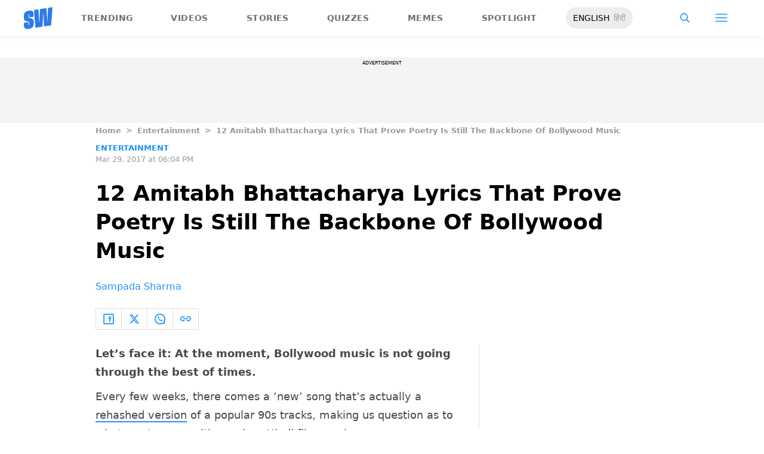

--- FILE ---
content_type: text/html; charset=utf-8
request_url: https://www.google.com/recaptcha/api2/aframe
body_size: 265
content:
<!DOCTYPE HTML><html><head><meta http-equiv="content-type" content="text/html; charset=UTF-8"></head><body><script nonce="rM5Dlstg9Bnhj8j1FvTFeg">/** Anti-fraud and anti-abuse applications only. See google.com/recaptcha */ try{var clients={'sodar':'https://pagead2.googlesyndication.com/pagead/sodar?'};window.addEventListener("message",function(a){try{if(a.source===window.parent){var b=JSON.parse(a.data);var c=clients[b['id']];if(c){var d=document.createElement('img');d.src=c+b['params']+'&rc='+(localStorage.getItem("rc::a")?sessionStorage.getItem("rc::b"):"");window.document.body.appendChild(d);sessionStorage.setItem("rc::e",parseInt(sessionStorage.getItem("rc::e")||0)+1);localStorage.setItem("rc::h",'1765630217407');}}}catch(b){}});window.parent.postMessage("_grecaptcha_ready", "*");}catch(b){}</script></body></html>

--- FILE ---
content_type: application/javascript; charset=utf-8
request_url: https://fundingchoicesmessages.google.com/f/AGSKWxV2TgmQt4CMuJtjJmJwFWYeyGK9sb0NVlLnICTufb5J68SFGZjkwMoMH6hgOVdnscs0bsJXqLRjfdNGOSNn-3wUhHWc2gEgmcrchIxA0IiPQGuWzNixxota3jf79rQoksaf84tW7f6Cc_bVG24Frr40MsdXu3L8vK4uiQSUP--TjMc4343qvFO0bDLr/_/ads/as_header._ad_position_/wix-ad./ad/?site=/adblockr.
body_size: -1292
content:
window['d1cd7bdb-a426-4ddf-99ea-993be83919c8'] = true;